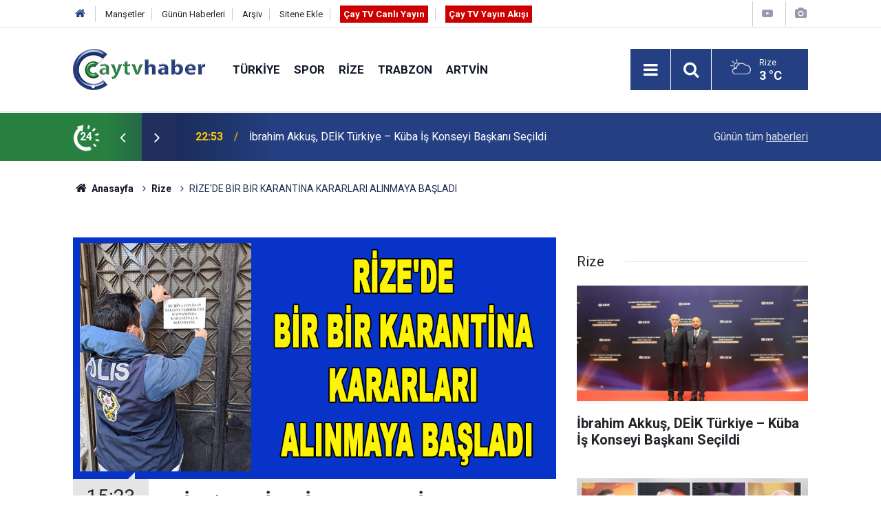

--- FILE ---
content_type: text/html; charset=UTF-8
request_url: https://www.caytvhaber.com/rize/rizede-bir-bir-karantina-kararlari-alinmaya-basladi-40415h
body_size: 7161
content:
<!doctype html>
<html lang="tr">
	<head>
		<meta charset="utf-8" />
		<meta http-equiv="X-UA-Compatible" content="IE=edge" />
		<meta name="viewport" content="width=device-width, initial-scale=1" />
		<title>RİZE&#039;DE BİR BİR KARANTİNA KARARLARI ALINMAYA BAŞLADI</title>
		<meta name="description" content="Rize&#039;de artan vakalara istinaden karanti haberleri gelmeye başladı.." />
<meta name="keywords" content="rize,rize haber,rize karantina" />
<link rel="canonical" href="https://www.caytvhaber.com/rize/rizede-bir-bir-karantina-kararlari-alinmaya-basladi-40415h" />
<link rel="amphtml" href="https://www.caytvhaber.com/service/amp/rize/rizede-bir-bir-karantina-kararlari-alinmaya-basladi-40415h" />
<meta property="og:type" content="article" />
<meta property="og:site_name" content="Çay TV Haber" />
<meta property="og:url" content="https://www.caytvhaber.com/rize/rizede-bir-bir-karantina-kararlari-alinmaya-basladi-40415h" />
<meta property="og:title" content="RİZE&#039;DE BİR BİR KARANTİNA KARARLARI ALINMAYA BAŞLADI" />
<meta property="og:description" content="Rize&#039;de artan vakalara istinaden karanti haberleri gelmeye başladı.." />
<meta property="og:image" content="https://www.caytvhaber.com/d/news/77828.jpg" />
<meta property="og:image:width" content="702" />
<meta property="og:image:height" content="351" />
<meta name="twitter:card" content="summary_large_image" />
<meta name="twitter:site" content="@CaytvHaber" />
<meta name="twitter:url"  content="https://www.caytvhaber.com/rize/rizede-bir-bir-karantina-kararlari-alinmaya-basladi-40415h" />
<meta name="twitter:title" content="RİZE&#039;DE BİR BİR KARANTİNA KARARLARI ALINMAYA BAŞLADI" />
<meta name="twitter:description" content="Rize&#039;de artan vakalara istinaden karanti haberleri gelmeye başladı.." />
<meta name="twitter:image" content="https://www.caytvhaber.com/d/news/77828.jpg" />
		<meta name="robots" content="max-snippet:-1, max-image-preview:large, max-video-preview:-1" />
		<link rel="manifest" href="/manifest.json" />
		<link rel="icon" href="https://www.caytvhaber.com/d/assets/favicon/favicon.ico" />
		
		<meta name="generator" content="CM News 6.0" />
		
		<link rel="preconnect" href="https://fonts.googleapis.com" />
		<link rel="preconnect" href="https://fonts.gstatic.com" />
		<link rel="preconnect" href="https://www.google-analytics.com" />
		<link rel="preconnect" href="https://stats.g.doubleclick.net" />
		<link rel="preconnect" href="https://tpc.googlesyndication.com" />
		<link rel="preconnect" href="https://pagead2.googlesyndication.com" />
		
		<style type="text/css">
					</style>
		
		<!--link rel="preload" href="https://www.caytvhaber.com/d/assets/bundle/main.css" as="style" onload="this.onload=null;this.rel='stylesheet'" />
		<noscript>
			<link rel="stylesheet" href="https://www.caytvhaber.com/d/assets/bundle/main.css" />
		</noscript-->
		<link rel="stylesheet" href="https://www.caytvhaber.com/d/assets/bundle/main.css?1599571617" />
		
		<script>
			var BURL = "https://www.caytvhaber.com/";
			var DURL = "https://www.caytvhaber.com/d/";
			if ('serviceWorker' in navigator) {
				navigator.serviceWorker.register('/service-worker.js');
			}
		</script>
		<script type="text/javascript" src="https://www.caytvhaber.com/d/assets/bundle/main.js?1599571617" async></script>
		
		<script async src="https://www.googletagmanager.com/gtag/js?id=G-V26HFY8YXE"></script>
<script>
  window.dataLayer = window.dataLayer || [];
  function gtag(){dataLayer.push(arguments);}
  gtag('js', new Date());

  gtag('config', 'G-V26HFY8YXE');
</script>

<!-- Sitede yapılan ekstra CSS ayarlamaları (Silmeyiniz) Başlangıç -->
<style>
.slider-03 .item {
padding-bottom :0;
}
.slider-03 .item .text-wrapper .title {
font-size: 1.1em;
}
</style>
<!-- Sitede yapılan ekstra  CSS ayarlamaları (Silmeyiniz) Son -->
	</head>
	<body class="body-main detail">
		<header class="base-header header-01">
	
	<div class="nav-top-container d-none d-lg-block">
		<div class="container">
			<div class="row">
				<div class="col">
					<nav class="nav-top">
	<div><a href="./" title="Anasayfa"><i class="icon-home"></i></a></div>
	<div><a href="https://www.caytvhaber.com/mansetler" title="Manşetler">Manşetler</a></div>
	<div><a href="https://www.caytvhaber.com/son-haberler" title="Günün Haberleri">Günün Haberleri</a></div>
	<div><a href="https://www.caytvhaber.com/ara" title="Arşiv">Arşiv</a></div>
	<div><a href="https://www.caytvhaber.com/sitene-ekle" title="Sitene Ekle">Sitene Ekle</a></div>
	<div><a href="https://www.caytvhaber.com/cay-tv-canli-yayin" title="Çay TV Canlı Yayın" target="_blank" style="padding: 5px; background-color: #c00; color: #fff; font-weight: 700;">Çay TV Canlı Yayın</a></div>
	<div><a href="https://www.caytvhaber.com/yayin-akisi" title="Çay TV Yayın Akışı" target="_blank" style="padding: 5px; background-color: #c00; color: #fff; font-weight: 700;">Çay TV Yayın Akışı</a></div>
</nav>
				</div>
				<div class="col-auto nav-icon">
					<div>
	<a href="/web-tv" title="Web TV"><span class="icon-youtube-play"></span></a>
</div>
<div>
	<a href="/foto-galeri" title="Foto Galeri"><span class="icon-camera"></span></a>
</div>
				</div>
			</div>
		</div>
	</div>
	
	<div class="nav-main-container">
		<div class="container">
			<div class="row h-100 align-items-center flex-nowrap">
				<div class="col-10 col-xl-auto brand">
					<a href="/" rel="home" title="Çay TV Haber">
						<img class="lazy" loading="lazy" data-src="https://www.caytvhaber.com/d/assets/logo.png" alt="Çay TV Haber" width="192" height="60"/>
					</a>
				</div>
				<div class="col-xl-auto d-none d-xl-block">
					<ul class="nav-main d-flex flex-row">
													<li>
								<a href="/turkiye" title="Türkiye">Türkiye</a>
							</li>
														<li>
								<a href="/spor" title="Spor">Spor</a>
							</li>
														<li>
								<a href="/rize" title="Rize">Rize</a>
							</li>
														<li>
								<a href="/trabzon" title="Trabzon">Trabzon</a>
							</li>
														<li>
								<a href="/artvin" title="Artvin">Artvin</a>
							</li>
												</ul>
				</div>
				<div class="col-2 col-xl-auto d-flex justify-content-end ml-auto">
					<ul class="nav-tool d-flex flex-row">
						<li><button class="btn show-all-menu" aria-label="Menu"><i class="icon-menu"></i></button></li>
						<!--li class="d-none d-sm-block"><button class="btn" aria-label="Ara"><i class="icon-search"></i></button></li-->
						<li class="d-none d-sm-block">
							<a class="btn" href="/ara"><i class="icon-search"></i></a>
						</li>
													<li class="align-items-center d-none d-lg-flex weather">
								<span class="weather-icon float-left"><i class="icon-accu-6"></i></span>
																<div class="weather-info float-left">
									<div class="city">Rize										<span>3 °C</span></div>
								</div>
							</li>
											</ul>
				</div>
			</div>
		</div>
	</div>
	
	<section class="bar-last-news">
	<div class="container d-flex align-items-center">
		<div class="icon">
			<i class="icon-spin-cm-1 animate-spin"></i>
			<span>24</span>
		</div>
		<div class="items">
			<div class="owl-carousel owl-align-items-center" data-options='{
				"items": 1,
				"rewind": true,
				"autoplay": true,
				"autoplayHoverPause": true,
				"dots": false,
				"nav": true,
				"navText": "icon-angle",
				"animateOut": "slideOutUp",
				"animateIn": "slideInUp"}'
			>
									<div class="item">
						<span class="time">22:53</span>
						<a href="/rize/ibrahim-akkus-deik-turkiye-kuba-is-konseyi-baskani-secildi-70118h">İbrahim Akkuş, DEİK Türkiye – Küba İş Konseyi Başkanı Seçildi</a>
					</div>
										<div class="item">
						<span class="time">15:39</span>
						<a href="/rize/iyidereikizdere-yolu-alarm-veriyor-70117h">İYİDERE–İKİZDERE YOLU ALARM VERİYOR</a>
					</div>
										<div class="item">
						<span class="time">15:10</span>
						<a href="/karadeniz/mobilya-fabrikasinda-yangin-1-olu-1i-agir-7-yarali-70116h">Mobilya Fabrikasında Yangın: 1 Ölü, 1’i Ağır 7 Yaralı</a>
					</div>
										<div class="item">
						<span class="time">14:50</span>
						<a href="/rize/bin-62-liralik-zam-emekliye-nefes-aldirmaz-70115h">Bin 62 Liralık Zam Emekliye Nefes Aldırmaz</a>
					</div>
										<div class="item">
						<span class="time">14:32</span>
						<a href="/artvin/artvinde-kar-ulasimi-vurdu-120-koy-yolu-kapali-70114h">Artvin’de Kar Ulaşımı Vurdu: 120 Köy Yolu Kapalı</a>
					</div>
										<div class="item">
						<span class="time">14:20</span>
						<a href="/rize/iyiderede-minikler-bilgi-yarismasinda-yaristi-70113h">İyidere’de Minikler Bilgi Yarışmasında Yarıştı</a>
					</div>
										<div class="item">
						<span class="time">13:31</span>
						<a href="/rize/rize-instagram-sayfalari-rize-haber-rize-haberleri-son-dakika-rize-haberleri-58209h">Rize İnstagram sayfaları</a>
					</div>
										<div class="item">
						<span class="time">13:31</span>
						<a href="/rize/rize-haber-rize-haberleri-son-dakika-rize-haberleri-haber-53-olay-haberleri-58208h">Son Dakika Rize Haberleri</a>
					</div>
										<div class="item">
						<span class="time">13:28</span>
						<a href="/artvin/ayilar-kackarlarda-karin-tadini-cikardi-70112h">Ayılar Kaçkarlar’da Karın Tadını Çıkardı</a>
					</div>
										<div class="item">
						<span class="time">13:07</span>
						<a href="/rize/rizede-aranan-2-kisi-yakalanarak-cezaevine-gonderildi-70111h">Rize’de Aranan 2 Kişi Yakalanarak Cezaevine Gönderildi</a>
					</div>
								</div>
		</div>
		<div class="all-link">
			<a href="/son-haberler">Günün tüm <u>haberleri</u></a>
		</div>
	</div>
</section>
</header>

<section class="breadcrumbs">
	<div class="container">
		
		<ol>
			<li><a href="https://www.caytvhaber.com/"><h1><i class="icon-home"></i> Anasayfa</h1></a></li>
																		<li><a href="https://www.caytvhaber.com/rize"><h2>Rize</h2></a></li>
																					<li><h3>RİZE'DE BİR BİR KARANTİNA KARARLARI ALINMAYA BAŞLADI</h3></li>
									</ol>
	
	</div>
</section><main role="main">			<section class="banner banner-wide"><!-- Canlı Yayın Başlangıç -->
<div class="d-block d-sm-none align-items-center justify-content-center m-1 text-center text-white" style="background-color: #c00;">
<a href="https://www.caytvhaber.com/cay-tv-canli-yayin" class="blink livetv-txt" style="" target="_blank" title="Halk TV Canlı Yayın" role="button">ÇAY TV CANLI YAYIN</a>
</div>
<!-- Canlı Yayın Son --></section>
		<div class="container section-padding-gutter">	<div class="row">
	<div class="col-12 col-lg-8">
	<div class="page-content',  news-scroll" data-pages="[{&quot;id&quot;:&quot;70118&quot;,&quot;link&quot;:&quot;rize\/ibrahim-akkus-deik-turkiye-kuba-is-konseyi-baskani-secildi-70118h&quot;},{&quot;id&quot;:&quot;70117&quot;,&quot;link&quot;:&quot;rize\/iyidereikizdere-yolu-alarm-veriyor-70117h&quot;},{&quot;id&quot;:&quot;70115&quot;,&quot;link&quot;:&quot;rize\/bin-62-liralik-zam-emekliye-nefes-aldirmaz-70115h&quot;},{&quot;id&quot;:&quot;70113&quot;,&quot;link&quot;:&quot;rize\/iyiderede-minikler-bilgi-yarismasinda-yaristi-70113h&quot;},{&quot;id&quot;:&quot;70112&quot;,&quot;link&quot;:&quot;artvin\/ayilar-kackarlarda-karin-tadini-cikardi-70112h&quot;},{&quot;id&quot;:&quot;70111&quot;,&quot;link&quot;:&quot;rize\/rizede-aranan-2-kisi-yakalanarak-cezaevine-gonderildi-70111h&quot;},{&quot;id&quot;:&quot;70110&quot;,&quot;link&quot;:&quot;rize\/rizede-31-koy-yolu-kar-nedeniyle-ulasima-kapandi-70110h&quot;},{&quot;id&quot;:&quot;70109&quot;,&quot;link&quot;:&quot;rize\/ayder-yaylasinda-uluslararasi-enerji-zirvesi-tamamlandi-70109h&quot;},{&quot;id&quot;:&quot;70093&quot;,&quot;link&quot;:&quot;rize\/rizede-chp-tarafindan-yuruyus-duzenlendi-70093h&quot;},{&quot;id&quot;:&quot;70092&quot;,&quot;link&quot;:&quot;rize\/necmeddin-bilal-erdogan-rizede-acilisa-katildi-70092h&quot;}]">
	<div class="post-item" id="news-'40415" data-order="1" data-id="40415" data-title="RİZE&#039;DE BİR BİR KARANTİNA KARARLARI ALINMAYA BAŞLADI" data-url="https://www.caytvhaber.com/rize/rizede-bir-bir-karantina-kararlari-alinmaya-basladi-40415h">
		<div class="article-detail news-detail">
			
			<div class="article-image">
									<div class="imgc image">
						<img class="lazy" loading="lazy" src="[data-uri]" data-src="https://www.caytvhaber.com/d/news/77827.jpg" data-sizes="auto" data-srcset-pass="https://www.caytvhaber.com/d/news_ts/77827.jpg 414w, https://www.caytvhaber.com/d/news_t/77827.jpg 702w, https://www.caytvhaber.com/d/news/77827.jpg 1280w" alt="RİZE&#039;DE BİR BİR KARANTİNA KARARLARI ALINMAYA BAŞLADI"/>
					</div>
							</div>
			
			<aside class="article-side">
				<div class="position-sticky">
					<div class="content-date">
						<time class="p1" datetime="2021-02-27 15:23:00">15:23</time>
						<span class="p2">27 Şubat 2021</span>
					</div>
					<div class="content-tools bookmark-block" data-type="1" data-twitter="CaytvHaber">
						<button class="icon-mail-alt bg" onclick="return openPopUp_520x390('/send_to_friend.php?type=1&amp;id=40415');" title="Arkadaşına Gönder"></button>
						<button class="icon-print bg" onclick="return openPopUp_670x500('/print.php?type=1&amp;id=40415')" title="Yazdır"></button>
						
													<button class="icon-comment bg" onclick="$.scrollTo('#comment_form_40415', 600);" title="Yorum Yap"></button>
																	</div>
				</div>
			</aside>
			
			<article class="article-content">
				
				<div class="content-heading-1 pt-3">
					<h1 class="content-title">RİZE'DE BİR BİR KARANTİNA KARARLARI ALINMAYA BAŞLADI</h1>
				</div>

				
				<div class="content-heading">
					<h2 class="content-description">Rize'de artan vakalara istinaden karanti haberleri gelmeye başladı..</h2>
				</div>

								
				<div class="text-content">
					<p>Fındıklı İlçesi Merkez mahallesinde alınan tüm tedbirlere rağmen Covid-19 vakalarının artış göstermesi sebebi ile; Merkez Mahallesi Raşide Bibinzade Sokak üzerinde bulunan ilgili apartmanda karantina uygulamasına karar verildi..</p><br />				</div>
				
								
								
								
								
								
				<section class="news-label">
	<header><i class="icon-tag"></i> Etiketler :</header>
	<ul>
							<li>
				<a href="/rize" title="rize haberleri" rel="tag">rize</a>
			</li>
								<li>
				<a href="/rize-haber" title="rize haber haberleri" rel="tag">rize haber</a>
			</li>
								<li>
				<a href="/rize-karantina" title="rize karantina haberleri" rel="tag">rize karantina</a>
			</li>
						</ul>
</section>
				
							
			</article>
		</div>
		
				
				<section class="comment-block">
		<h1 class="caption"><span>HABERE</span> YORUM KAT</h1>

		<div class="comment_add clearfix">
	<form method="post" id="comment_form_40415" onsubmit="return addComment(this, 1, 40415);">
		<textarea name="comment_content" class="comment_content" rows="6" placeholder="YORUMUNUZ" maxlength="500"></textarea>
		<input type="hidden" name="reply" value="0" />
		<span class="reply_to"></span>
		<input type="text" name="member_name" class="member_name" placeholder="AD-SOYAD" />
		<input type="submit" name="comment_submit" class="comment_submit" value="YORUMLA" />
	</form>
			<div class="info"><b>UYARI:</b> Küfür, hakaret, rencide edici cümleler veya imalar, inançlara saldırı içeren, imla kuralları ile yazılmamış,<br /> Türkçe karakter kullanılmayan ve büyük harflerle yazılmış yorumlar onaylanmamaktadır.</div>
	</div>
		
	</section>

	<div id="fb-comments-40415" class="fb-comments" data-href="https://www.caytvhaber.com/rize/rizede-bir-bir-karantina-kararlari-alinmaya-basladi-40415h" data-width="100%" data-numposts="10" data-colorscheme="light"></div>
		
					<section class="banner banner-wide"><script async src="https://pagead2.googlesyndication.com/pagead/js/adsbygoogle.js"></script>
<!-- Haber Detay -> Yorum Altı -->
<ins class="adsbygoogle"
     style="display:block"
     data-ad-client="ca-pub-0657700484894855"
     data-ad-slot="6488264063"
     data-ad-format="auto"
     data-full-width-responsive="true"></ins>
<script>
     (adsbygoogle = window.adsbygoogle || []).push({});
</script></section>
				
				
			</div>
	</div>
	</div>
	<div class="col-12 col-lg-4">
		<section class="side-content news-side-list ">
			<header class="side-caption">
			<div><span>Rize </span></div>
		</header>
		<div class="row">
																<div class="col-12 mb-4 box-02">
						<div class="post-item ia">
			<a href="/rize/ibrahim-akkus-deik-turkiye-kuba-is-konseyi-baskani-secildi-70118h">
				<div class="imgc">
					<img class="lazy" loading="lazy" data-src="https://www.caytvhaber.com/d/news/111930.jpg" alt="İbrahim Akkuş, DEİK Türkiye – Küba İş Konseyi Başkanı Seçildi"/>
				</div>
				<span class="t">İbrahim Akkuş, DEİK Türkiye – Küba İş Konseyi Başkanı Seçildi</span>
											</a>
		</div>
					</div>
					
														<div class="col-12 mb-4 box-02">
						<div class="post-item ia">
			<a href="/rize/iyidereikizdere-yolu-alarm-veriyor-70117h">
				<div class="imgc">
					<img class="lazy" loading="lazy" data-src="https://www.caytvhaber.com/d/news/111928.jpg" alt="İYİDERE–İKİZDERE YOLU ALARM VERİYOR"/>
				</div>
				<span class="t">İYİDERE–İKİZDERE YOLU ALARM VERİYOR</span>
											</a>
		</div>
					</div>
															<div class="col-12">
									</div>
					
														<div class="col-12 mb-4 box-02">
						<div class="post-item ia">
			<a href="/rize/bin-62-liralik-zam-emekliye-nefes-aldirmaz-70115h">
				<div class="imgc">
					<img class="lazy" loading="lazy" data-src="https://www.caytvhaber.com/d/news/111927.jpg" alt="Bin 62 Liralık Zam Emekliye Nefes Aldırmaz"/>
				</div>
				<span class="t">Bin 62 Liralık Zam Emekliye Nefes Aldırmaz</span>
											</a>
		</div>
					</div>
					
														<div class="col-12 mb-4 box-02">
						<div class="post-item ia">
			<a href="/rize/iyiderede-minikler-bilgi-yarismasinda-yaristi-70113h">
				<div class="imgc">
					<img class="lazy" loading="lazy" data-src="https://www.caytvhaber.com/d/news/111925.jpg" alt="İyidere’de Minikler Bilgi Yarışmasında Yarıştı"/>
				</div>
				<span class="t">İyidere’de Minikler Bilgi Yarışmasında Yarıştı</span>
											</a>
		</div>
					</div>
															<div class="col-12">
									</div>
					
														<div class="col-12 mb-4 box-02">
						<div class="post-item ia">
			<a href="/rize/rize-instagram-sayfalari-rize-haber-rize-haberleri-son-dakika-rize-haberleri-58209h">
				<div class="imgc">
					<img class="lazy" loading="lazy" data-src="https://www.caytvhaber.com/d/news/106650.jpg" alt="Rize İnstagram sayfaları"/>
				</div>
				<span class="t">Rize İnstagram sayfaları</span>
											</a>
		</div>
					</div>
					
														<div class="col-12 mb-4 box-02">
						<div class="post-item ia">
			<a href="/rize/rize-haber-rize-haberleri-son-dakika-rize-haberleri-haber-53-olay-haberleri-58208h">
				<div class="imgc">
					<img class="lazy" loading="lazy" data-src="https://www.caytvhaber.com/d/news/106651.jpg" alt="Son Dakika Rize Haberleri"/>
				</div>
				<span class="t">Son Dakika Rize Haberleri</span>
											</a>
		</div>
					</div>
															<div class="col-12">
									</div>
					
														<div class="col-12 mb-4 box-02">
						<div class="post-item ia">
			<a href="/rize/rizede-aranan-2-kisi-yakalanarak-cezaevine-gonderildi-70111h">
				<div class="imgc">
					<img class="lazy" loading="lazy" data-src="https://www.caytvhaber.com/d/news/111923.jpg" alt="Rize’de Aranan 2 Kişi Yakalanarak Cezaevine Gönderildi"/>
				</div>
				<span class="t">Rize’de Aranan 2 Kişi Yakalanarak Cezaevine Gönderildi</span>
											</a>
		</div>
					</div>
					
														<div class="col-12 mb-4 box-02">
						<div class="post-item ia">
			<a href="/rize/rizede-31-koy-yolu-kar-nedeniyle-ulasima-kapandi-70110h">
				<div class="imgc">
					<img class="lazy" loading="lazy" data-src="https://www.caytvhaber.com/d/news/111922.jpg" alt="Rize’de 31 Köy Yolu Kar Nedeniyle Ulaşıma Kapandı"/>
				</div>
				<span class="t">Rize’de 31 Köy Yolu Kar Nedeniyle Ulaşıma Kapandı</span>
											</a>
		</div>
					</div>
												</div>
</section>	</div>
	</div>
</div></main><footer class="base-footer footer-01">
	<div class="nav-top-container">
		<div class="container">
			<div class="row">
				<div class="col-12 col-lg-auto">
					Çay TV Haber &copy; 2011				</div>
				<div class="col-12 col-lg-auto">
					<nav class="nav-footer">

	<div><a href="/" title="Anasayfa">Anasayfa</a></div>
	<div><a href="/kunye" title="Künye">Künye</a></div>
	<div><a href="/iletisim" title="İletişim">İletişim</a></div>
	<div><a href="/reklam" title="Reklam">Reklam</a></div>
	<div><a href="/gizlilik-ilkeleri" title="Gizlilik İlkeleri">Gizlilik İlkeleri</a></div>
	<div><a href="/sitene-ekle" title="Sitene Ekle">Sitene Ekle</a></div>
	<div><a href="/yayin-akisi" title="Cay TV Yayın Akışı">Cay TV Yayın Akışı</a></div>

</nav>				</div>
				<div class="col-12 col-lg-auto">
					<div class="nav-social"><a class="facebook-bg" href="https://www.facebook.com/caytvhaberrize" rel="nofollow noopener noreferrer" target="_blank" title="Facebook ile takip et"><i class="icon-facebook"></i></a><a class="twitter-bg" href="https://twitter.com/CaytvHaber" rel="nofollow noopener noreferrer" target="_blank" title="Twitter ile takip et"><i class="icon-twitter"></i></a><a class="instagram-bg" href="https://www.instagram.com/https://www.instagram.com/caytvhaber/?hl=tr" rel="nofollow noopener noreferrer" target="_blank" title="Instagram ile takip et"><i class="icon-instagramm"></i></a><a class="rss-bg" href="/service/rss.php" target="_blank" title="RSS, News Feed, Haber Beslemesi"><i class="icon-rss"></i></a></div>				</div>
			</div>
		</div>
	</div>
		<div class="container">
		<div class="row">
			<div class="col cm-sign">
				<i class="icon-cm" title="CM Bilişim Teknolojileri"></i>
				<a href="https://www.cmbilisim.com/haber-portali-20s.htm?utm_referrer=https%3A%2F%2Fwww.caytvhaber.com%2F" target="_blank" title="CMNews Haber Portalı Yazılımı">Haber Portalı Yazılımı</a>
			</div>
		</div>
	</div>
</footer>
<div id="nav-all" class="nav-all nav-all-01 overlay">
	<div class="logo-container">
		<img src="https://www.caytvhaber.com/d/assets/logo.png" alt="Çay TV Haber" width="192" height="60">
		<button id="close-nav-all" class="show-all-menu close"><i class="icon-cancel"></i></button>
	</div>
	<div class="search-container">
		<form action="/ara">
			<input type="text" placeholder="Sitede Ara" name="key"><button type="submit"><i class="icon-search"></i></button>
		</form>
	</div>
	<nav>
		<header class="caption">Haberler</header>
<ul class="topics">
		<li><a href="/son-haberler">Son Haberler</a></li>
	<li><a href="/mansetler">Manşetler</a></li>
			<li><a href="/turkiye" alt="Türkiye">Türkiye</a></li>
				<li><a href="/spor" alt="Spor">Spor</a></li>
				<li><a href="/rize" alt="Rize">Rize</a></li>
				<li><a href="/trabzon" alt="Trabzon">Trabzon</a></li>
				<li><a href="/artvin" alt="Artvin">Artvin</a></li>
				<li><a href="/karadeniz" alt="Karadeniz">Karadeniz</a></li>
				<li><a href="/saglik" alt="Sağlık">Sağlık</a></li>
				<li><a href="/dunya" alt="Dünya">Dünya</a></li>
				<li><a href="/televizyon" alt="Televizyon">Televizyon</a></li>
				<li><a href="/magazin" alt="Magazin">Magazin</a></li>
				<li><a href="/fragman" alt="Fragman">Fragman</a></li>
				<li><a href="/amator-spor" alt="Amatör Spor">Amatör Spor</a></li>
				<li><a href="/ekonomi" alt="Ekonomi">Ekonomi</a></li>
				<li><a href="/yerel-haberler" alt="Yerel Haberler">Yerel Haberler</a></li>
				<li><a href="/genel" alt="Genel">Genel</a></li>
				<li><a href="/yerel-secimler" alt="Yerel Seçimler">Yerel Seçimler</a></li>
		
</ul>
<header class="caption">Diğer İçerikler</header>
<ul class="topics">
		<li><a href="/foto-galeri">Foto Galeri</a></li>
	<li><a href="/web-tv">Web Tv</a></li>
	<li><a href="/yazarlar">Yazarlar</a></li>
	<li><a href="/gazete-mansetleri">Gazete Manşetleri</a></li>
	
</ul>
<header class="caption">Kurumsal</header>
<ul class="topics">
		<li><a href="/kunye">Künye</a></li>
	<li><a href="/iletisim">İletişim</a></li>
	<li><a href="/gizlilik-ilkeleri">Gizlilik İlkeleri</a></li>
	<li><a href="/kullanim-sartlari">Kullanım Şartları</a></li>
	<li><a href="/sitene-ekle">Geliştiriciler İçin</a></li>
	
</ul>	</nav>
</div>
<script type="application/ld+json">
{
    "@context": "http://schema.org",
    "@graph": [
        {
            "@type": "WebSite",
            "url": "https://www.caytvhaber.com/",
            "name": "Çay TV Haber",
            "description": "Çay Haber - Rize Haberleri - Trabzon Haberleri - Artvin Haberleri - Giresun Haberleri - Ordu Haberleri - Samsun Haberleri",
            "image": {
                "@type": "ImageObject",
                "url": "https://www.caytvhaber.com/d/assets/facebook-default-share.png",
                "width": 600,
                "height": 315
            },
            "potentialAction": {
                "@type": "SearchAction",
                "target": "https://www.caytvhaber.com/ara?key={search_term_string}",
                "query-input": "required name=search_term_string"
            }
        },
        {
            "@type": "Organization",
            "name": "Çay TV Haber",
            "url": "https://www.caytvhaber.com/",
            "logo": "https://www.caytvhaber.com/d/assets/logo.png",
            "telephone": "Sabit Tel: (0464) 214 7474\r\nWhatsapp İhbar Hattı: 0553 893 4453",
            "address": "Çarşı Mah. Atatürk Cad. No:295 53020 Merkez/ Rize",
            "sameAs": [
                "https://www.facebook.com/caytvhaberrize",
                "https://www.twitter.com/CaytvHaber",
                "https://www.instagram.com/https://www.instagram.com/caytvhaber/?hl=tr"
            ]
        },
        {
            "@type": "BreadcrumbList",
            "itemListElement": [
                {
                    "@type": "ListItem",
                    "position": 1,
                    "item": {
                        "@id": "https://www.caytvhaber.com/",
                        "name": "Anasayfa"
                    }
                },
                {
                    "@type": "ListItem",
                    "position": 2,
                    "item": {
                        "@id": "https://www.caytvhaber.com/rize",
                        "name": "Rize"
                    }
                }
            ]
        },
        {
            "@type": "NewsArticle",
            "datePublished": "2021-02-27T15:26:31+03:00",
            "dateCreated": "2021-02-27T15:26:31+03:00",
            "dateModified": "2021-02-27T15:26:31+03:00",
            "headline": "RİZE&#039;DE BİR BİR KARANTİNA KARARLARI ALINMAYA BAŞLADI",
            "description": "Rize&#039;de artan vakalara istinaden karanti haberleri gelmeye başladı..",
            "articleSection": "Rize",
            "keywords": [
                "rize",
                "rize haber",
                "rize karantina"
            ],
            "image": [
                "https://www.caytvhaber.com/d/news/77827.jpg"
            ],
            "speakable": {
                "@type": "SpeakableSpecification",
                "cssSelector": [
                    ".content-title",
                    ".content-description",
                    ".text-content"
                ]
            },
            "author": {
                "@type": "Organization",
                "name": "Çay TV Haber",
                "logo": {
                    "@type": "ImageObject",
                    "url": "https://www.caytvhaber.com/d/assets/logo.png",
                    "width": 192,
                    "height": 60
                }
            },
            "publisher": {
                "@type": "Organization",
                "name": "Çay TV Haber",
                "logo": {
                    "@type": "ImageObject",
                    "url": "https://www.caytvhaber.com/d/assets/logo.png",
                    "width": 192,
                    "height": 60
                }
            },
            "mainEntityOfPage": "https://www.caytvhaber.com/rize/rizede-bir-bir-karantina-kararlari-alinmaya-basladi-40415h",
            "inLanguage": "tr-TR"
        }
    ]
}
</script>
			<!-- 0.023378849029541 -->
	</body>
</html>


--- FILE ---
content_type: text/html; charset=utf-8
request_url: https://www.google.com/recaptcha/api2/aframe
body_size: 266
content:
<!DOCTYPE HTML><html><head><meta http-equiv="content-type" content="text/html; charset=UTF-8"></head><body><script nonce="X8dNbRGyzhip1zdwPizaZQ">/** Anti-fraud and anti-abuse applications only. See google.com/recaptcha */ try{var clients={'sodar':'https://pagead2.googlesyndication.com/pagead/sodar?'};window.addEventListener("message",function(a){try{if(a.source===window.parent){var b=JSON.parse(a.data);var c=clients[b['id']];if(c){var d=document.createElement('img');d.src=c+b['params']+'&rc='+(localStorage.getItem("rc::a")?sessionStorage.getItem("rc::b"):"");window.document.body.appendChild(d);sessionStorage.setItem("rc::e",parseInt(sessionStorage.getItem("rc::e")||0)+1);localStorage.setItem("rc::h",'1768724357753');}}}catch(b){}});window.parent.postMessage("_grecaptcha_ready", "*");}catch(b){}</script></body></html>